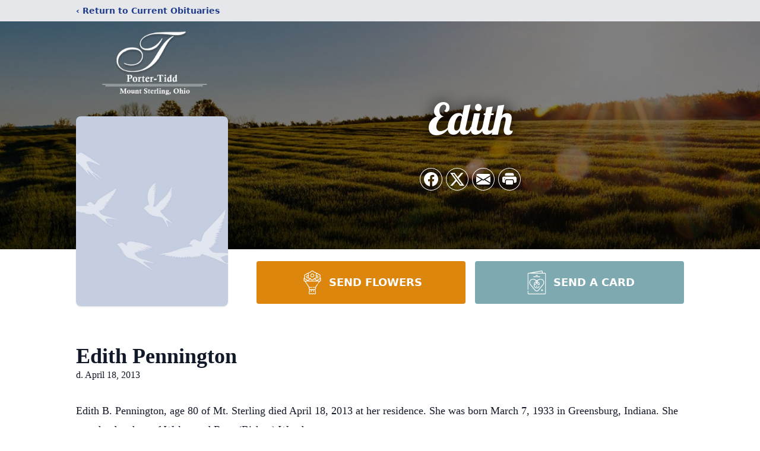

--- FILE ---
content_type: text/html; charset=utf-8
request_url: https://www.google.com/recaptcha/enterprise/anchor?ar=1&k=6LdX8vcfAAAAAB9_-ZdJ8mvcUvYP4zSygoeYzCSL&co=aHR0cHM6Ly93d3cucG9ydGVydGlkZGZ1bmVyYWxob21lLmNvbTo0NDM.&hl=en&type=image&v=cLm1zuaUXPLFw7nzKiQTH1dX&theme=light&size=invisible&badge=bottomright&anchor-ms=20000&execute-ms=15000&cb=8yuxsmd714n8
body_size: 45093
content:
<!DOCTYPE HTML><html dir="ltr" lang="en"><head><meta http-equiv="Content-Type" content="text/html; charset=UTF-8">
<meta http-equiv="X-UA-Compatible" content="IE=edge">
<title>reCAPTCHA</title>
<style type="text/css">
/* cyrillic-ext */
@font-face {
  font-family: 'Roboto';
  font-style: normal;
  font-weight: 400;
  src: url(//fonts.gstatic.com/s/roboto/v18/KFOmCnqEu92Fr1Mu72xKKTU1Kvnz.woff2) format('woff2');
  unicode-range: U+0460-052F, U+1C80-1C8A, U+20B4, U+2DE0-2DFF, U+A640-A69F, U+FE2E-FE2F;
}
/* cyrillic */
@font-face {
  font-family: 'Roboto';
  font-style: normal;
  font-weight: 400;
  src: url(//fonts.gstatic.com/s/roboto/v18/KFOmCnqEu92Fr1Mu5mxKKTU1Kvnz.woff2) format('woff2');
  unicode-range: U+0301, U+0400-045F, U+0490-0491, U+04B0-04B1, U+2116;
}
/* greek-ext */
@font-face {
  font-family: 'Roboto';
  font-style: normal;
  font-weight: 400;
  src: url(//fonts.gstatic.com/s/roboto/v18/KFOmCnqEu92Fr1Mu7mxKKTU1Kvnz.woff2) format('woff2');
  unicode-range: U+1F00-1FFF;
}
/* greek */
@font-face {
  font-family: 'Roboto';
  font-style: normal;
  font-weight: 400;
  src: url(//fonts.gstatic.com/s/roboto/v18/KFOmCnqEu92Fr1Mu4WxKKTU1Kvnz.woff2) format('woff2');
  unicode-range: U+0370-0377, U+037A-037F, U+0384-038A, U+038C, U+038E-03A1, U+03A3-03FF;
}
/* vietnamese */
@font-face {
  font-family: 'Roboto';
  font-style: normal;
  font-weight: 400;
  src: url(//fonts.gstatic.com/s/roboto/v18/KFOmCnqEu92Fr1Mu7WxKKTU1Kvnz.woff2) format('woff2');
  unicode-range: U+0102-0103, U+0110-0111, U+0128-0129, U+0168-0169, U+01A0-01A1, U+01AF-01B0, U+0300-0301, U+0303-0304, U+0308-0309, U+0323, U+0329, U+1EA0-1EF9, U+20AB;
}
/* latin-ext */
@font-face {
  font-family: 'Roboto';
  font-style: normal;
  font-weight: 400;
  src: url(//fonts.gstatic.com/s/roboto/v18/KFOmCnqEu92Fr1Mu7GxKKTU1Kvnz.woff2) format('woff2');
  unicode-range: U+0100-02BA, U+02BD-02C5, U+02C7-02CC, U+02CE-02D7, U+02DD-02FF, U+0304, U+0308, U+0329, U+1D00-1DBF, U+1E00-1E9F, U+1EF2-1EFF, U+2020, U+20A0-20AB, U+20AD-20C0, U+2113, U+2C60-2C7F, U+A720-A7FF;
}
/* latin */
@font-face {
  font-family: 'Roboto';
  font-style: normal;
  font-weight: 400;
  src: url(//fonts.gstatic.com/s/roboto/v18/KFOmCnqEu92Fr1Mu4mxKKTU1Kg.woff2) format('woff2');
  unicode-range: U+0000-00FF, U+0131, U+0152-0153, U+02BB-02BC, U+02C6, U+02DA, U+02DC, U+0304, U+0308, U+0329, U+2000-206F, U+20AC, U+2122, U+2191, U+2193, U+2212, U+2215, U+FEFF, U+FFFD;
}
/* cyrillic-ext */
@font-face {
  font-family: 'Roboto';
  font-style: normal;
  font-weight: 500;
  src: url(//fonts.gstatic.com/s/roboto/v18/KFOlCnqEu92Fr1MmEU9fCRc4AMP6lbBP.woff2) format('woff2');
  unicode-range: U+0460-052F, U+1C80-1C8A, U+20B4, U+2DE0-2DFF, U+A640-A69F, U+FE2E-FE2F;
}
/* cyrillic */
@font-face {
  font-family: 'Roboto';
  font-style: normal;
  font-weight: 500;
  src: url(//fonts.gstatic.com/s/roboto/v18/KFOlCnqEu92Fr1MmEU9fABc4AMP6lbBP.woff2) format('woff2');
  unicode-range: U+0301, U+0400-045F, U+0490-0491, U+04B0-04B1, U+2116;
}
/* greek-ext */
@font-face {
  font-family: 'Roboto';
  font-style: normal;
  font-weight: 500;
  src: url(//fonts.gstatic.com/s/roboto/v18/KFOlCnqEu92Fr1MmEU9fCBc4AMP6lbBP.woff2) format('woff2');
  unicode-range: U+1F00-1FFF;
}
/* greek */
@font-face {
  font-family: 'Roboto';
  font-style: normal;
  font-weight: 500;
  src: url(//fonts.gstatic.com/s/roboto/v18/KFOlCnqEu92Fr1MmEU9fBxc4AMP6lbBP.woff2) format('woff2');
  unicode-range: U+0370-0377, U+037A-037F, U+0384-038A, U+038C, U+038E-03A1, U+03A3-03FF;
}
/* vietnamese */
@font-face {
  font-family: 'Roboto';
  font-style: normal;
  font-weight: 500;
  src: url(//fonts.gstatic.com/s/roboto/v18/KFOlCnqEu92Fr1MmEU9fCxc4AMP6lbBP.woff2) format('woff2');
  unicode-range: U+0102-0103, U+0110-0111, U+0128-0129, U+0168-0169, U+01A0-01A1, U+01AF-01B0, U+0300-0301, U+0303-0304, U+0308-0309, U+0323, U+0329, U+1EA0-1EF9, U+20AB;
}
/* latin-ext */
@font-face {
  font-family: 'Roboto';
  font-style: normal;
  font-weight: 500;
  src: url(//fonts.gstatic.com/s/roboto/v18/KFOlCnqEu92Fr1MmEU9fChc4AMP6lbBP.woff2) format('woff2');
  unicode-range: U+0100-02BA, U+02BD-02C5, U+02C7-02CC, U+02CE-02D7, U+02DD-02FF, U+0304, U+0308, U+0329, U+1D00-1DBF, U+1E00-1E9F, U+1EF2-1EFF, U+2020, U+20A0-20AB, U+20AD-20C0, U+2113, U+2C60-2C7F, U+A720-A7FF;
}
/* latin */
@font-face {
  font-family: 'Roboto';
  font-style: normal;
  font-weight: 500;
  src: url(//fonts.gstatic.com/s/roboto/v18/KFOlCnqEu92Fr1MmEU9fBBc4AMP6lQ.woff2) format('woff2');
  unicode-range: U+0000-00FF, U+0131, U+0152-0153, U+02BB-02BC, U+02C6, U+02DA, U+02DC, U+0304, U+0308, U+0329, U+2000-206F, U+20AC, U+2122, U+2191, U+2193, U+2212, U+2215, U+FEFF, U+FFFD;
}
/* cyrillic-ext */
@font-face {
  font-family: 'Roboto';
  font-style: normal;
  font-weight: 900;
  src: url(//fonts.gstatic.com/s/roboto/v18/KFOlCnqEu92Fr1MmYUtfCRc4AMP6lbBP.woff2) format('woff2');
  unicode-range: U+0460-052F, U+1C80-1C8A, U+20B4, U+2DE0-2DFF, U+A640-A69F, U+FE2E-FE2F;
}
/* cyrillic */
@font-face {
  font-family: 'Roboto';
  font-style: normal;
  font-weight: 900;
  src: url(//fonts.gstatic.com/s/roboto/v18/KFOlCnqEu92Fr1MmYUtfABc4AMP6lbBP.woff2) format('woff2');
  unicode-range: U+0301, U+0400-045F, U+0490-0491, U+04B0-04B1, U+2116;
}
/* greek-ext */
@font-face {
  font-family: 'Roboto';
  font-style: normal;
  font-weight: 900;
  src: url(//fonts.gstatic.com/s/roboto/v18/KFOlCnqEu92Fr1MmYUtfCBc4AMP6lbBP.woff2) format('woff2');
  unicode-range: U+1F00-1FFF;
}
/* greek */
@font-face {
  font-family: 'Roboto';
  font-style: normal;
  font-weight: 900;
  src: url(//fonts.gstatic.com/s/roboto/v18/KFOlCnqEu92Fr1MmYUtfBxc4AMP6lbBP.woff2) format('woff2');
  unicode-range: U+0370-0377, U+037A-037F, U+0384-038A, U+038C, U+038E-03A1, U+03A3-03FF;
}
/* vietnamese */
@font-face {
  font-family: 'Roboto';
  font-style: normal;
  font-weight: 900;
  src: url(//fonts.gstatic.com/s/roboto/v18/KFOlCnqEu92Fr1MmYUtfCxc4AMP6lbBP.woff2) format('woff2');
  unicode-range: U+0102-0103, U+0110-0111, U+0128-0129, U+0168-0169, U+01A0-01A1, U+01AF-01B0, U+0300-0301, U+0303-0304, U+0308-0309, U+0323, U+0329, U+1EA0-1EF9, U+20AB;
}
/* latin-ext */
@font-face {
  font-family: 'Roboto';
  font-style: normal;
  font-weight: 900;
  src: url(//fonts.gstatic.com/s/roboto/v18/KFOlCnqEu92Fr1MmYUtfChc4AMP6lbBP.woff2) format('woff2');
  unicode-range: U+0100-02BA, U+02BD-02C5, U+02C7-02CC, U+02CE-02D7, U+02DD-02FF, U+0304, U+0308, U+0329, U+1D00-1DBF, U+1E00-1E9F, U+1EF2-1EFF, U+2020, U+20A0-20AB, U+20AD-20C0, U+2113, U+2C60-2C7F, U+A720-A7FF;
}
/* latin */
@font-face {
  font-family: 'Roboto';
  font-style: normal;
  font-weight: 900;
  src: url(//fonts.gstatic.com/s/roboto/v18/KFOlCnqEu92Fr1MmYUtfBBc4AMP6lQ.woff2) format('woff2');
  unicode-range: U+0000-00FF, U+0131, U+0152-0153, U+02BB-02BC, U+02C6, U+02DA, U+02DC, U+0304, U+0308, U+0329, U+2000-206F, U+20AC, U+2122, U+2191, U+2193, U+2212, U+2215, U+FEFF, U+FFFD;
}

</style>
<link rel="stylesheet" type="text/css" href="https://www.gstatic.com/recaptcha/releases/cLm1zuaUXPLFw7nzKiQTH1dX/styles__ltr.css">
<script nonce="dEVGoD8pgZ_70WbIPP8NhA" type="text/javascript">window['__recaptcha_api'] = 'https://www.google.com/recaptcha/enterprise/';</script>
<script type="text/javascript" src="https://www.gstatic.com/recaptcha/releases/cLm1zuaUXPLFw7nzKiQTH1dX/recaptcha__en.js" nonce="dEVGoD8pgZ_70WbIPP8NhA">
      
    </script></head>
<body><div id="rc-anchor-alert" class="rc-anchor-alert"></div>
<input type="hidden" id="recaptcha-token" value="[base64]">
<script type="text/javascript" nonce="dEVGoD8pgZ_70WbIPP8NhA">
      recaptcha.anchor.Main.init("[\x22ainput\x22,[\x22bgdata\x22,\x22\x22,\[base64]/[base64]/UC5qKyJ+IjoiRToiKStELm1lc3NhZ2UrIjoiK0Quc3RhY2spLnNsaWNlKDAsMjA0OCl9LGx0PWZ1bmN0aW9uKEQsUCl7UC5GLmxlbmd0aD4xMDQ/[base64]/dltQKytdPUY6KEY8MjA0OD92W1ArK109Rj4+NnwxOTI6KChGJjY0NTEyKT09NTUyOTYmJkUrMTxELmxlbmd0aCYmKEQuY2hhckNvZGVBdChFKzEpJjY0NTEyKT09NTYzMjA/[base64]/[base64]/MjU1OlA/NToyKSlyZXR1cm4gZmFsc2U7cmV0dXJuIEYuST0oTSg0NTAsKEQ9KEYuc1k9RSxaKFA/[base64]/[base64]/[base64]/bmV3IGxbSF0oR1swXSk6bj09Mj9uZXcgbFtIXShHWzBdLEdbMV0pOm49PTM/bmV3IGxbSF0oR1swXSxHWzFdLEdbMl0pOm49PTQ/[base64]/[base64]/[base64]/[base64]/[base64]\x22,\[base64]\\u003d\x22,\x22R3/[base64]/DkxvDiyzDksOnwqJCw6rCjcOMwoNZwqpHwocbwoYFw57DnsKXfCvDoC7CkyvCgcOSdMObQ8KFBMO1acOGDsKIDhhzeR/ChMKtHMOewrMBPTYwDcOiwoxcLcOJEcOEHsK0wr/DlMO6wq8ue8OELA7CszLDgmXCsm7ChnNdwoEER2gOWMK0wrrDp17DmDIHw4bCgFnDtsOPZcKHwqNOwqvDucKRwo0DwrrCmsKGw4JAw5hjwpjDiMOQw73CnSLDlyrChcOmfTfCqMKdBMOLwq/ColjDvMKGw5JdVcKIw7EZB8Ota8Krwq08M8KAw5LDr8OuVA3CnG/DsWMIwrUAa0V+JTrDp2PCs8OPBT9Bw7USwo17w7nDpcKkw5kMLMKYw7pLwroHwrnCgwHDu33CusKmw6XDv3XCusOawp7ChxfChsOjbMKoLw7Cpx7CkVfDm8OcNFR4wpXDqcO6w5J4SANwwrfDq3fDpcKtZTTCssOYw7DCtsKlwp/CnsKrwoUGwrvCrGfCiD3CrW/Ds8K+OC3DnMK9CsOITsOgG21rw4LCnXzDjhMBw6fCtsOmwpVaGcK8LxJxHMK8w7wKwqfClsOwNsKXcTJRwr/Du0DDoEo4FynDjMOIwq1Lw4BcwpHCqGnCucOUYcOSwq4WNsOnDMKhw4TDpWEMEMODQ0nCpBHDpT4OXMOiw5nDon8iesK0wr9AE8OcXBjCnMKAIsKnasO0CyjCrcODC8OsJFcQaGHDjMKML8KnwqlpA0tCw5UNU8Kdw7/DpcORNsKdwqZQaU/DomvCo0tdEMKOMcOdw7vDvjvDpsKCK8OACEDCvcODCWcUeDDCuD/CisOgw43DuTbDl3FLw4x6RSI9AlFoacK7wpHDgA/CggjDpMOGw6c6wqpvwp4MX8K7YcOVw6V/DTUTfF7DikQFbsOqwoxDwr/CjsO3SsKdwqLCs8ORwoPCn8O1PsKJwolQTMOJwqTCpMOwwrDDh8ONw6s2A8K6bsOEw67Di8KPw5l5wqjDgMO7YgQ8EyVyw7Z/QnwNw7g5w6cUS1XCpsKzw7JJwqVBSh3CpsOAQzLCqQIKwoPCvsK7fQnDszoAwpfDu8K5w4zDt8Kcwo8Cwo5DBkQoE8Omw7vDghTCj2NETTPDqsOQRMOCwr7Dt8KEw7TCqMK6w4jCiQBiwqtGD8K7SsOEw5fCpkoFwq8STMK0J8OPw4HDmMOawrJdJ8KHwq8/PcKufCNEw4DCoMOzwpHDmgIpV1tgZ8K2wozDlShCw7MkacO2wqtKeMKxw7nDnWZWwok7wpZjwo4DwrvCtE/CgcKQHgvCnlHDq8ORLRzDu8KbTCbCicOTUUEOw7vCmFTDpcO7fsKna0rCksKYw6fDncK1wqbDknYzS1RkU8KiLl99wqpgJ8OCwoFuBTJcw7PCkSk5dhVfw4rDrMOJA8Oyw7FAw7ZNw5x7wq/DhFh6Dwx5HCh6XWHCjMOWRRASOEjDjEbDrjfDuMOKBV9GEl8qeMKqwrnDrnN/GyYVw6LCsMOcDMOnwqJQUsOEFXQ4FXTCisKBJDjCuwl7VsKLwqbDh8KyMMKrL8O2AgDDgcOzwp/DvxHDkGRERMK/w7/CrcOnw4hxw7A2w4XCrGTDvg1eF8OnwpbClcKnAC1kS8Kvw4dzwoHDkm7Ci8O4Y0YUw7oSwpRyHMKRf185ScOcf8OZw7bCoBtPwp16w7nDjH45woV/w5XDl8KFT8K5w63DhgBKw5BmGhofw63DgsKXw5jDusKOTmbDrzjCpcK3UDYALFPDosK0GcOySTtRPCoaNG3DocKOEF0kJGxawp7CvRrDrMKDw75Sw6PCtEImw6g+w4p9b0bDmcOXXMOfwonCoMKuT8KxecOaOAh4Ey14JhNWwrPCsHfCn0JyPwHDoMKlEn/[base64]/Cqn4IwoPCvMKuw5/DpsK0FMKbUAI3JhgFfD3CosOPAUBaJsK6c1bCiMKow6XCrEgQw6LCi8OWWDQmwpAnNsK0WcODQy/[base64]/Cn1eAMOPwqrDkhPDqMOyw4vDvVzCgsKYwrcOLVbCosKaCsKLVEYsw484wq/[base64]/RQvDhjlJPT3Drh7Dq8OuwrrCiMOhwrXCvwLDmkdPesOqwqrDlMOGJsK3w5VUwqDDncKewoFJwp8zw6pyc8KiwpNDLcKEw7I4w4B5OMKQw7puw5nDiV5Cwp/Dl8KmazHCmWVuZBzCuMKzesO5w4fCosOmw5URGkHDm8OWw4LCtcKte8KncwTCtG9Nw5hsw5fDlMKowozCucKUdcO+w659wpQhwo3CrMOwOkRXal53wqNAwo4iwr/Ch8KPwo7DrVvDhzXDq8OJCgPCpsKzRcOPJMK7Q8K6RCrDvMOcw5MSwpvCmDB6GD7Cq8OWw7koSMK8blDCvhbDglcJwrdwYiAcwrQZbcOiAnnCrCPCgsOlwrNZwoAgw6bChynDu8KCw6ZKwoBpwoRAwowfQn/[base64]/Cq2fCocObNcKsCH3DvilGwqnDvsKfEcOdwqrCqMO/[base64]/[base64]/CqcK5eDvDoMKYUSwewrJ9wokYwrvCqVPDq8Oew5EhdsOSJ8KJMcKMYsKtQ8ODVcK0B8KuwokVwqA+wr0GwpoHBMKvUhrCgMKmcnUjfTlzG8OVMsO1PcKJwroXWErCoirDq3jDmMOmw4J5eRbDlMKHwrvCv8OEwrnCmMO/w5t5esKzPjgIwrrCiMKoalbCtldNNsKxJ3PCpcKaw4xbSsK9wr9Hw7bDosObLw4tw77Ct8KvKmcuwonDkl/DuxPDisKGJ8K0Jm0jwoLDvgrDsGXDsD57wrBxHMKCw6jDgwFbw7ZvwpQxGMOQwrwhRy/DqxnDjcKkwroHKsK1w6d6w6VAwoFaw6tIwp0Sw4/Dl8K5ClfDkVIgw7Uqwp3Cv1HDtXBMw6Ziwo52w6wywqLDhT8+MMKdBsOqw5nCncK3w7M8wrzCpsK3wq/DhyQZwoE0wrzDjzjCoSzCkVzDsyPClMOkw6zCgsO2SVoawpM5wonCnhDDl8Kfw6PDtzlCfkTDjMOoGy8HIsOffSoLwq7DnRPCqcKcLE3CqcOPEcO3w7fDicO6w6PCjcOjwobCqGtSw7gAIsKpwpFGwpxTwrnClhbDo8O1dgTCiMOBbn/Dm8OWXXt9EsO4Y8KqwoLCmMOQw53Do2wqC0HDqcKhwp1kwrTDlFzDocK7w6PDoMOQwqI3w6XDq8KPRyDDpDddCA/Cvi1cw4wBOUjDpS7CrcKsOAnDu8KcwrpHLiBRFsOXNMOKwo7DvMK5wpbCkBEtSRXCjsOQYcKjwqhGQ17DmsKfw7HDnxgpHjjCvcOJHMKhwqjClmtmwpBEwpzCkMOWbMOuw6vChl/CsRE5w7PDiD5mwrvDvsK7wpfCo8K1dMObwrPCoGzDvBfCmn9gwp7DiyvCksOJFHgvHcKjw7TDg397JzjChsOFTcK8wonDoQbDhsONDsOcPkJKcsOaU8OOPCkuYsO/IsKNw4DClcKDworDgzNGw6VRw7rDrMOQO8KRb8KsK8OsIcOdaMKzw7HDnWPCqW3DqmhvJ8KXwpzCoMO5wqfDrcKhfMOEwpvDgG44JBbCvD/[base64]/CmTrCvcOrFBfCpcKpw6rDm0hTw5NDw4bCjRPCh8KuLMOrw4rDlsOqwq3CqidKw4jDigV4w7bCqMO+wrLDh0howpvDsFTCjcKxcMKiwofChBIAwq5/[base64]/IsKwfgYdw6dARMOjwrMJcMKEwpMxw4zDrXcBQcKcD31QIMOeQFfChUjCtcOKRCvDgDoKwrBgUB05w6fCkRDClHBzFEIkw73Dn3FswrJ/woNZw4llcsKGw5rCsnLDssOAw7fDl8OFw6Z0IcOCwrEAw4QLwoQrccO4LMO0wqbDs8Kcw63DiUTCnMO0wpnDhcK/w6Jbd2kOwpXCjkvDl8KYbVwlQsOVThhow6fDhcO1woTDqzlGwoYBw59rwpDDocKuH35xw5/DiMOQRsOTw4tiPS7Co8OcGwMbwr1GWcOswp/DiSfDkRbCvcOFQlTCqsOmw7rDvMORaXHCmsOVw54DRnTCjcK/w5B2wrzCi0tfdmTDkw7Cp8ObMSLCpMKCaXlFJMO5D8KnOMOdwq0kw7TDnRBaPsKGI8KjXMKfQMO/BgvCqkjDvXjDg8KoMcO2AMK3w6Bpc8KGaMOrwpgtwoR8J2gNbcOFcW3Cg8OlwoTCucKbw47CocK2MsOdR8KRVcODI8KRwpVGwoTDiTPDtFsqRFfCjcOQeXjDmDQJRF/CkXQrwohPV8K5SRPCqwBiw6UawqPCux/DqcO6w7V2wqsWw58bcTPDnMOVwp9lcUAZwrDCti7CqcODHcOocsO7woTDlkxHIwhBVjjCjhzDugTDsETDoG9ueDY8N8KMHSXDmT/ChXbCo8K3w5nDqcOsdcKiwr4NHsKYNsOcw4zCvWfCkRpGPMKDwqI/[base64]/Yyw1wq8ePsOWBRrDgcKwegZvw47DkcObDmJzOcKbwq1Wcy9RAcKZYA7Cj23DvgxPSkDDjwcsw7tzwqFnIDcmYHjDi8ORwoBPU8OGKDJKL8KBYmJDwoIqwpnDjHJEWW/DrhzDgMKHJcKiwpLChkFFfsOswoxIcMKpDwjDtXUeHEYLOHnClcOAw4XDlcKvwrjDgsOLd8K0X2Ibw5/[base64]/DilLCosOvwr0jwpN+HnhHwrfClUNlZxN5SsOMw5rDrTXDk8OoKMOtEwRdfXvCoGTCpcOpw5nCuS/DlsKUKsKuwqQjw6XDjcKLw5BkKcKkPsOYw5fDr3dsDUTCngrCgSzDhMKrU8KsNw89woN8Bn3CtcOcPsKdw6stwpENw6oCw6LDlcKLwrLCpGYOai/DjcO1w53DpsORwqLDiDFhwpBfwoHDsX7Cm8O6ccKlwr/DnsKBR8KxSHo3V8OkwpLDngXDpcODQcORwo14wpNIwpXDqMO2w6jCh1DCtMKHHsKdwp3DhcKISMK/w6g7w6IOw49zFsKuwqA0wrI6T1XCrETDiMO+eMO7w6PDhGTClDNZcVTDocOBw7jDusOyw7zCnMOTwoPCsQvDnlM4wo9Pw7vCqcK8wqXCpMOLwonCjlDDh8ODLA54bCVWw6PDujTDvcKjVMKlWMO1w5LDjcOLLsKYw6/Co3rDvMOfYcOGNTXDlHMSw7h3wqFFFMOZwrzCn08HwrVLSjhkwpvDiVzCkcKPB8Kww4TDn3kxbgXCmj5LTRXDh1FwwqERdcO9woVRQMKmwpctwp02OcKAIcKswqbDiMKrwoxQOWXDlQLCk3sOBlRgw6ZNwrrCk8KVwqc4UcOIwpDCtB/ChWrDjn3CpMOqwphOw7DCmcOYK8OdNMKMwo4Dw70OOhvCs8OiwoXCtMKjLUjDn8Kjwp/Dlj85w787w45/w4d7FitCw7/[base64]/DiMOIw71uw7M/NsKQW8Kzw77CtBTCmUfDlHLDo8KxX8OpScKYOMK0EMO0w5JWwojCvMKrw6zCusOnw5/[base64]/Ch8O8w5LCh8Oow4sjeQ/Dp1PChkM7w5gJw4w7w4/DmGofwp8jR8KFfcODwo7CmypJA8KOZsOLw4Jjw4Bdw6kew7nDowMAwrJkETlEdsO5asOGwrPDpn8RUMOHOXFmO2VVCQw6w6bCvMKiw7xMw7VtaDU1W8KVwrBww6k4w5/CvylVwq/[base64]/CscKwTsKMw6DDllIWPcKhwqtGwr3Cg8OwCCfCo8KVw57ChCUjw4/[base64]/[base64]/dwLChcO8Zi/Dm8OdbcKQYj4XacKjwovDgMKHN1TDjsODwpc2GV/Dh8ODFwHCosKUbgDDhsK5woAxwp/DhBDDqiVcwqR6MMKvwqlJw5M5JMO/[base64]/NMOgOMO2VcOlwoDCkcKXdRYORzFyKFpxwrFlwqzDtMKoZcOiZyDDqsKyOGEQWcKGBMO8wpvCisKsZhJWwr/[base64]/wpwPw6Q2McOuw6B2wq1lwqTDmsK2fjYeMsOSbSrCuXDCicOrwqp5wr4ZwpUzw7vDmsOsw7LCrVLDlg3Dt8OEbsKYGxBwRlTDh1XDt8KtEGV+bSgSB0PCpXFZQ08qw7PCi8KFBsKyNBAxw4zDj3nDhSTCi8Oqwq/[base64]/CjMK3In0YScORRDA/w5U0ZGtawphmwqHCj8Kgw4bDtMOzaCxxw7PCgMK1w5V6FcKBGQ/CnMOXw7kBwoItFGTCgcOSGBRiBj/CqyHCpwgfw4gtwrtFZsOewoIjIsOxw7pdUsOxw6dJLE1HahRWw5fDhz8dXS3CgXoSKMKzehdyOWpbUytbAcK0w7rCt8OewrZQw7sfMMKwK8Oqw7hvw7vDrcK5FQJ3Oh/Dr8O9wpN8R8OVwpvChmhhwpnCpEDDksO0AMKDw7k5M2sEdSNTwr8fcgDCisOQF8K3dsOfW8KQwovCmMOdcm97LDPCmMKcQV3CjF3Dqy4cwqVgFsOpw4Z7w7rCkwlpw6fDnsOdwrFaGcOJwo/ClVbCocKrw6h/WzMLwpjDlsOUw6LCr2UxUzpNMUzCp8KwworCucOywoRkwqIow4HCgcOrw5B+UmzDqE3Dg2hgcVTDisKnJMKUS0x1w4/CnkYndjnCu8K5wpcHb8OsbS9+ORsQwrJjwpbCo8Ojw4HDkTNXw6HCkcOKw6LClDw6fC9hwp/DkncdwoYLDMOpRcOKBksmw5PDqMO7fUhAXADCgMO+SRHCisOKexE5eB8Ow4VEDHXCr8Kuf8KgwopVwp/ChMK4SU7CnmFAawdLP8O8wrzDkFbCg8OAw60+WWlgwpx1LsKLYMO9wqlgQEw4U8KPw64LEHZwFRfDvTnDucOxZsOVw7IrwqM6ZcOAwpouNcOow5sjOC/CisOjWMOow5PDlcORworCghPDlsOFw589J8O4TsOMTFjCgRLCtMKELGjDp8OdJcKINVbDgsOICjIdw6rCjcK+CsOdPkLCl2XDvMOkwozDhVdCJXQiwrYHwqERw5PCvGjDvMK9wq7DuTw8BFk/[base64]/M13Cv8KUwp/[base64]/DrxczwqnDsmvCrDrDmsKPw5g5RcKdwrNsGDFrw4LCt3dBdUUiW8KVdcOTek7CqlDCtjEHAhgHw6rDk2knPsKPCsK0cRPDlQ5SMsKQw6YfTsOjwqJEccKZwpHCp0olXVdjPCQYG8KEw5rDgcK4QcKQw4h7w4/ChBjClCYXw7/Cn2XCtsK2w5oFwrPDumrCrghDwqM7w6bDkBouwpQJw5bCu3XCsQN7LmZYZwBRwqjCicOJDMOxeyIhSsO/wqfCtsOlw7TDtMOzw4gqBQXDvicbw7wTW8Odwr3DkErDq8KVw4wiw6/CjcKEVh/Ci8Kpw4zDgUkfDi/CqMOPwr9lKF5AdsO8w6DCiMORNFg2wr3Cm8K9w6XCqsKBw58qCsOTQMOzw4E0w5/Dp0RXQCUrPcOqSjvCk8OjcFZew4bCvsKnw456Cx7DvSbCoMO3BsOaZxvCtxhYw5oACHnDqMO6RMKWTU52O8KWMG8OwrVtw7TDgcOAZz/DulZDw77CscOFwp8dwp/DiMO0wp/DslvDnytmwpDCgcOFwpwfAGRkwqIww4U9w47ClXdBR2nClzrCimhxOl4AJ8OxbUskwqlJeyFTWyvDvX09wq/[base64]/CqwjCpgzCskrDm8KUesKVwp47DxhEw4Vnw7pbwopjR1TCrMKAbQHDjjgYC8KMw5fCuDheaW7DmD7Dn8KpwqY8wrknLDcjdsKdwoFQw6Bsw4YtTgYVVcO0wrtTw5/[base64]/RVUpKWsUwr3DqEQqw7ZeODtoaCtOw7JZw73CrSzCoyjCkl5mw70twr4Aw69VHcKlI1rDkUnDm8Kqw41wNExrwofCiGsgfcOgLcKiYsOMY3BoFsOvBRtNw6EywoNNCMKewqXCl8OBGsO7w6DCp39kLgzCuljCoMO8MBDDucKHeg9kZ8O3wr8dZ2PDskDDpDDDgcKjUV/ChMKOw7o8HABACHbCql/CjsOdV25Qw6ZrfQzDicKmwpVEw78RJsOYwosIwovCu8O3w4ceNXN4ShLDl8KvCRXCs8Ksw63ClMKgw5EbJMKIcHFsXRvDicKJwohyN03DoMK9wo97eRN9wokvFUPDoQjCl1EDw6bDvXXDusK4GcKawpcRw7YTfhwGQDdbw4/Dvldhw53CtkbCswlhYxfClsOpK2LCjcOnAsOfwrkdw4PCtS1gwoRDw7kFw6TCsMOgXVnCpcKZw7XDogXDlsO4w4XDrsKUA8Ktw7HDh2cEHsOswotfXFZSwo/CniDCpHUbKx3CjBvDpxVtPMOLJScQwqsSw51Vwo/[base64]/w7HDinnCoXDCpcOcJcOBwoRew7pudHbCrnnCmAFjYTzCkSLDiMKMNWnDmFhnwpHCv8KWw5rCuFNLw5hJEH/CiQFJw7DDrsKUX8OyMn41D2HDp3nCm8Obwo3Dt8OFwqvDo8O5wotyw4vClsOeUEM3wopiw6LCoFzDrsK/[base64]/Cm8Ktw5NpfMOdwqrDnkzDoRnCisOjwqbDumnDsmM6CEgJwrJEIcOzBsKjw6dQwqIfwq7Dl8OEw44Gw4PDsEQvw5oUesKuDSnDoiVUw4BywpFpVTvDngQ0wowea8OCwqEeDMKbwochw7p9QMKpc1IEBcKxGsKWemUIw4RJZHfDs8OyCMKtw4/CrAfCuEXCq8OCw4jDpAVrTsOMwpbCr8KJQ8KVwqM5wqPDmcOPWMK8YsOJw6DDu8OXOAg9wqU9A8KNBsOzw7nDtsKWOB1faMKkbsOew6clw7DDjMKhPcOmUsKiBS/[base64]/w7vDnsONw5zCugHCngYZw7vCtgcyeAHCpWR+w4vClH/[base64]/[base64]/[base64]/DtXTCs8OEwopyRMKee2EBw4DCoMOvw7sdw77DtMK/csOuER1KwoloEkJcwpQuw6TCkwLDsRDCk8KawrzDp8KbcivDv8K9Sn1gw6bCuCQvwog5aAFrw6TDucODw4TDvcK4YsKewp7Cm8OTaMO4T8OIOcOSwqgARMO9PsK3KMOsWUfClHjDi0bCuMOOIT/CgcK4XX/DlsO4DsKBZMKyIsOWwqTCmQ3DhsOkwqouMsKjKcOsRlhRS8Kiw4TDrcOgw58Xwp/DsTrCtMOEMgvCjsK/ZX9zwo3Di8Ksw7kHwr7ClBLDn8Obw6lnworDrMK5C8KXw6owe0RVFVjDqMKQNsKEwpjCv3DDpsKqwq/[base64]/DoA/CuMOFwos9OD4kwpcDw7TCl8KDwpvDt8KvwqsvJMOFwpJcwpnDmcKtIsK6wpBcQkTCmk/CtMOvwr3CvHJJwo5Bb8OmwoPCkMK3BsOKw6F3w6/CigIyMQFSMykSYUHCtMOvw69ERE7Dl8OzHDjDhkZowqfDqcKAwqDDt8KjGzF9IBZJMFJLU1XDosOaFgsDw5TDlAvDtcOiSX9Xw5wPwr51wqDCgsKJw7JYZ2twBsOoZjcUw4wFeMKlDRnCs8Oxw4REwqfDjcOWasKiwqzCskzCr0NQwozDoMO2w5/[base64]/[base64]/w7oew4XCmQUEwpFcwrLCkcOrHkfCpTsSMcO/[base64]/CsBoAHlQHw7gWcToufMKWwp0vwonCgsO4w5rDkcOMKSQtwoTCtsOaEFgTwovDk0I7X8KiIGROazrDrcOWw5/ChMOPH8OmNUAswoJYaxfCh8OFdk7CgMOcAMKAX27CqMKuDQleBMKmeHjCnMObV8KOwqbCnhFbwpfCjWcYK8O7J8OoQlhywoTDljNFw4EGCx4EMX5QEcKCd18hw7UXw4fCkyYAUifCoxHCjcK9ZXoIw51wwq10AMOsKhN/[base64]/wp/[base64]/CvEDDmjDDlsOSIUzDjCHDqXvCqD7ClcKWwpUSw4UzXm0qwonCknwew4XDocOZwq3Dl3IBw4XDkVguQER/w7l1YcKCwqjCtnfDtFzDgcOFw4NawoNydcK3w7vCqA4fw455eXY2wpJoDSN4Y0dtwoVKc8KCDMKlLXVPfMOpdxbCnHnCjSPDuMKawofCj8OwwolOwpkYb8OQTcOYEzdjwrxhwqZRBQ/DqcODCmh7wo7DsVTCrjTCoVrCqwrDm8OFw5lywoFew7t1cCXDt3/DhxHCp8OALz5CfcOVX3wPcU/DojsrEi3CuEhAHMKtw544LAE9cB3DrcKdR2h/wp3DpQ7Dv8K5w7MVDjfDjsOPCk7DuicAccK2T2AWw4vDji3DhsKfw48Qw44wIMO7VU/CtcKuwqcxRhnDocKzaxXDoMKcRMK5w5TChEoFwqXCqhtJw44KSsKwK0DDhmvDsyTDssK/[base64]/Cp8KuNcOdw4fCnjPCpMK4CsKJHMOFXmF6w6IRGsKQFMOZHMKww7DDvyXDicK3w7MeIMOFKkTDk2JbwqISVcK5PQ1tUcO/[base64]/wqVfIVjDksORwoPDrCAjY8KsM8K+wqo6GV1Gw7Q1MMKeXcKVRWxDGQrDscKlwonCmsKeccOUw5PClGwJw6DDpcOQZMK1wo0+w4PDgkI7wqTCssO+Y8O/[base64]/[base64]/DoSJoCjNITxhPw4TDjsOhwp7Cu8Ksw7fCkWLCnQ07Rl1rcMK0FmHCgQIcw7HDm8KtMMOPwoRyNMKjwovCr8K6wqQrw4vDpcOHw6PDlcKDS8KFRAnCgcOUw7zCvibDiRrDn8KZwp7DpB99wqc4w7ZowrTDscOYJ1p5QQ/DscK9EyDDmMKQw7zDmyYQw6XDjU/DrcK1wrDCvmrCryooLnYEwqvCsHjCi2V6V8OzwpsFRT3CsTAmS8KZw6XDmFMvwq/CqMKJNyHCl33CtcKbTcOyUT3Dg8ObQh8DRXcQcm4AwobCoBfDnxBcw67DsjbCqm5HKcKAwo3Di1/CjFI3w5fCnMO2MC3ChcO+OcOqIkk2SwrDuAJowqEFwqTDtRDDsSQLwrvDtMOoScOfK8Klw5XDjsK/wqNSWcOLaMKLJmrCoSTDoEMSKAfCrcKhwq0MaSdCw6DCt0EyW3vCgVUcasKFZk4Hw67CqzPDpmsZw6ErwoBcBCDDnsKGB0oSVzhfw4zDnhx0wrPDmcK5XzzCnMKPw7HCjFLDhHzCosKvwrrCmcKgwpkXb8OZwq3Ci13CpV7CqXHCjXxiwpk0w5XDjQ/Dhxs5AsKzUMKywrt4wqRuFiTCmxZmwphNAcK8OhZGw6J6wpJUwohnw4vDg8Ouw6fDkMKOwr4qw5Rzw5PDhsKiWybClMOkNsOuwq1KQcKdciMQw7tGw6jCl8K/JypZwrU3w7HClFdWw5BLBQtzPMKPQifChsO7wqzDhErCnwMUQ2dCHcKJVsO0wpHCuSccSHLCuMKhOcK+RgRJMAZvw5/Cv0RJN34AwoTDj8OIw4FtworDlFY7YSYhw7LCois2w7vDlMOSw4pCw4EvIC/CpMOQKMKVw7k5e8Knw4d0NSnDksOZY8K8WMOuejXCmmXCgxjDiU3CucK6KMKXAcOqNnLDlSLDvCHDr8OcwpvChcOAw5wCT8K+wqx5OFzDqFvCuDjCrmjDlVYHVWrCksOVw4/DosOOwr3CmW0pTn7DkQdObMK+w7bCp8Kqwr/[base64]/ClkzCmsOcw53CpcKcw4Rbw4VJwqR3wpjCtcOeMjMKwrUHwqRIwo3CkB/Cq8OtZcKocETClWsyacOLfw1pWMKbw5nDvD3CtVcEw6lEw7TDlcK2wpJ1W8KZw70pw4JSDkcCwpJzf3odw5TCtRTDpcOfScOCJ8ODXDEzb1Nywq3CiMKwwp9ue8Knwqo3w7RKw7fDvcKASxlVNk/CicOaw77CkwbDhMOzTcKvLsOmWTrCjMK0YsKdNMKPRjzDpz8JUmLCl8OqNcKLw63DvcKlDMO0wpcIwrNDw6DDry9/[base64]/CjMOZwpHCjcKURHsXF8KOw5ZewoweU0/CojjCvMK8wr3DgsOQLsKywo7CgMOFJ2QtQSEnVcKzb8Oaw5nDpUzCoQUrwr3DlsKEw5LDpxjDokPDrjzConfCvl5WwqM4wqclw6h/wqTDih0Yw4B7w4XCg8OgdsKKw4gDa8Ozw6TDsk/[base64]/DpTVywoXCosOaMnDCvkwRdcO0OMK/wooFU1PDnBBswonCiDUewrnDsRQ/ccKnScO/DmHDqsOuwoDCs3/DqnN2WMOXw4XDhsKuLxzCksONBMO1w5d9XFDDuyg1w5bCtC4ow7JPw7YEwo/CnMKpwoXCoA4jwr7CqwMHX8KzGA42V8OUBQ9LwqUEw6AeIzPCkn/CrMOgw7lvwqvDk8KXw6x/w7M1w5hCwrjCq8O8acO/BClUFgTCs8K6wrI3woPDnsKLw60aXAdXf2Y/w6Bjb8OAw6wMQsKYZgdewp7DssOIw57DpWldwqkVwobCkzHCryR5AcO5w6PDgMK/w6hCFQLDq3XCgMKVwoIxwp06w653wp4ywo8ORQ/CogBVUxEzHcKfaWrDlMOYB0rCkGwNZFFtw45YwrfCjzcdwow2RiTCuipvwrbDpipqw4vCiU/DgDIAC8OBw5vDkXYbwqvDsnpjw5ZCNcKAeMKBY8KDJ8KPDMKfYUtew6Vvw4jDpgkrNCcDw77CnMKnLi9FwovCuHMpwocfw6PCvBXDpy3Cjg7Dq8O5asKewqB+w4gTwq0ef8O1wrfCmmUBb8ObLmfDiULDn8O8bj/CsRJpcG1hacKYKDMlwoM5wr/DrHJsw6XDoMKYw4nChC5iJcKowo3DksKOwpxxwp0oAU0haxPCigbDti7DvVzCi8KUAMKkw4/DvSrDpF8Dw5FoDMK+K2HDqsKCw73Co8K2IMKBQi94wrRwwq4Pw49PwrM4YcKOVAMUExJre8ONEUDDkcOMwrVYwpbDkiBJw5sAwosmwrF2blVvOmE3D8OIXhfCvFHDg8O8Q2hTwonDmcK/w6EEwqnDtGEASi8Vw4PCkcKGNsOeKMKWw4ZWS2nCgirCmE13wowpKcKmw4rDmMKnB8KBGELCmMOYa8ObBMKkRhLCk8OZwrvCrCjDrFZhwqo4P8KGwpMQw7XCscO2FhDCpMO+wrQnDDFdw4Qrfkxmw7lHMcOxwp/DucKrYQobNwXDmMKuwpnDjEjCkcO8UcKjBmnDt8OkJxHCrhRuKihia8Kwwr/[base64]/DhiMow4bDkkQza8O+A3EGbEXDsC3CiwJ/w4s5PBxDwqdrUMKLWmZ8w4DDm3fDncK5w6k1wozCtcOhwqzCuiAaNsOgwoPCrsK7QcOidh/ClS/[base64]/CksKbM8OddXtTw7TDnBXCrHEKcsOdw7FgcsO6fXI3wqg6RcOJZsKdasOANWw/wr8pwq7DkMO/wrrDmMK+wrFGwpnDt8K3csORe8OvIH/CsE3DjXnDkFgtwovDk8O+wpEDwpDCi8KOMsOowo5Sw4TDlMKEw5HDnMOAwrzDmk3CnADDkXtIDMKvDMOWWi5JwodwwqNgwqzCo8OQWT/DrFU9EsKLXlzDgkFSWcOfwqHCnMK6wpbCuMOQUEXCo8KRwpINw4bDsQPDsTEEw6fDnUA6wq/[base64]/Doit2wr0Yw5dMJk3DnMKGK8O9w7Y0ScO5a07Ci8O8woHCjxUUw6F3XMK3w6pGaMKAUGpZw5M5wpPClcKEwpJuwpo2w7INY2zDosKawojDgsOowoE9ecONw7nDnGoowpbDucK1w7HDsX4vJsKSwrwdCDV3CsOHw4DDicKQwr1ATRxAw4sCwpTCgg/ChUNbfsOpw57CngnCjcKdYMOQe8K3wqFHwq0lP24Dw5DCrFDCnsOnGMOsw4V/w59ZOMKIwoh+wqbDiAhkKz4iaXBaw6N9Z8Ktw4VswqrDuMO8w41Kw4HDnn/DlcKbwrnDrRLDrgcFwqQkNnPDjFJiw6zCtUXChi7Dq8KewqzDiMOPF8KGwolkw5wcd3hpYG5Kw4Nlw6PDkX/DrMOMwpXCssKVw5XDjsKHW3haMxJFNwJXW3/DhsKpwr4Sw415FcKVXMOsw7TCn8O/JMO9wp3Di1kCG8OYLmzCjH0Hw7bDvB3CiGcrRMOtw5gMw4LCjU5hBifDo8KAw7I2V8K2w6vDpMOGfcOcwp8GVBvCmU/DmhBGwpDCr0dkQsKeXFTDrhkBw5BgbMKhG8KnNMOLchkCwpYcwpd0w7cKwoF0w7nDozUkaVQfMsO0w6xNacOlwprDgsKmFcK+w4TDomJqJsOpSMKZfnDCqQJwwooHw5rCgWoVbjBCwpzCn1h/[base64]/[base64]/DuMK1w5HCqsK0DXI4w5IAGMKjd8KSRMKMUMK5VCPDuEArwp3DicKawoHDoHE7FcK9dRszesOHwr17wpReaB3DiTMAw4F1w6XDicKWw40YUMOXwp/[base64]/[base64]/[base64]/w5HClcOAbXx+fcONwrHCsV0swo7CjifDpBwgw6k0Jgc3w5DDs0ZAZ2TCqDNtw53DtSvClWAsw7NqJMOUw4nDvkDDksKRw5I4wo/CpFEUwoF3X8OeXMK4G8KOXCrCkSB2Jg0jH8OnXxgOw53Dgx3DuMKZwoHCvsKjcApzw6hIw6dfe1MLw7HDriXCrMKlEGDCsy/Cp1zCgMOZO30pUVgawozDm8OfL8K1wrnCvsKGNsOvW8OsRQDCn8KQJx/Cn8OwORtNw5kcdgIdwpliwrIlDMOxw44Qw6rDkMO2wo8jVG/ChU5xNXHDukbCu8KOwpHCgcOUd8K9wpHDgU0Qw7kWaMOfw6tSXiLCocOCQMO5wpUbwqgHUGpjZMOhw7nDgMOIN8KiJcOUw6LCixkpwrHDocKRE8KoBCDDtHwKwpTDmcK3wqnDlcK5w6dhAMOjwoY5Y8KmLwpI\x22],null,[\x22conf\x22,null,\x226LdX8vcfAAAAAB9_-ZdJ8mvcUvYP4zSygoeYzCSL\x22,0,null,null,null,1,[21,125,63,73,95,87,41,43,42,83,102,105,109,121],[5339200,305],0,null,null,null,null,0,null,0,null,700,1,null,0,\x22CvkBEg8I8ajhFRgAOgZUOU5CNWISDwjmjuIVGAA6BlFCb29IYxIPCJrO4xUYAToGcWNKRTNkEg8I8M3jFRgBOgZmSVZJaGISDwjiyqA3GAE6BmdMTkNIYxIPCN6/tzcYADoGZWF6dTZkEg8I2NKBMhgAOgZBcTc3dmYSDgi45ZQyGAE6BVFCT0QwEg8I0tuVNxgAOgZmZmFXQWUSDwiV2JQyGAA6BlBxNjBuZBIPCMXziDcYADoGYVhvaWFjEg8IjcqGMhgBOgZPd040dGYSDgiK/Yg3GAA6BU1mSUk0GhwIAxIYHRG78OQ3DrceDv++pQYZxJ0JGZzijAIZ\x22,0,0,null,null,1,null,0,0],\x22https://www.portertiddfuneralhome.com:443\x22,null,[3,1,1],null,null,null,1,3600,[\x22https://www.google.com/intl/en/policies/privacy/\x22,\x22https://www.google.com/intl/en/policies/terms/\x22],\x22/VHgittWZx1x5XDwk1RQ85+W+DhOy5LBFZW1vzCIBNk\\u003d\x22,1,0,null,1,1762251925042,0,0,[137,142,49,85],null,[25,193,172,93,102],\x22RC-zimLZ02FnCtYsA\x22,null,null,null,null,null,\x220dAFcWeA7kWbVw_CdCVALu-Uj4CwveOYaHkeiTEObZAERGOb8lAR2aXZfy-88Vi6v2ejtbFmsoyicWZQg5wLCEdOLBdk_RjGWQZA\x22,1762334725303]");
    </script></body></html>